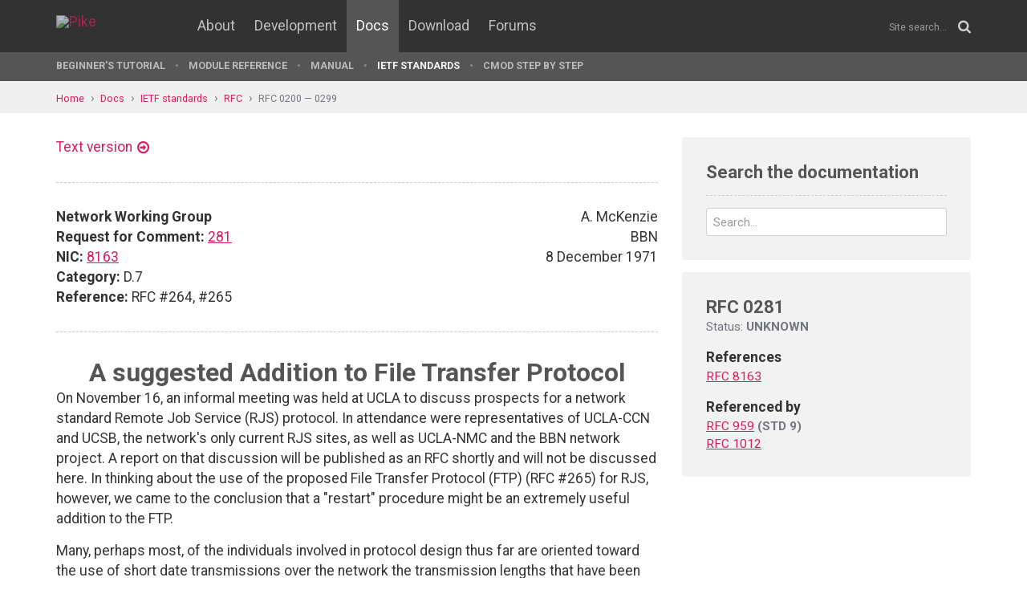

--- FILE ---
content_type: text/html; charset=UTF-8
request_url: http://pike.lysator.liu.se/docs/ietf/rfc/02/rfc0281.xml
body_size: 6058
content:
<!doctype html><html lang="en"><head><link href="//www.google-analytics.com" rel="dns-prefetch"><link href="//fonts.googleapis.com" rel="dns-prefetch"><link href="//ajax.googleapis.com" rel="dns-prefetch"><link href="/assets/img/favicon.png?v=2" rel="shortcut icon"><link href="https://fonts.googleapis.com/css?family=Roboto:400,400italic,700,700italic" rel="stylesheet"><meta charset="utf-8"><style>.page-content{background:#fff;min-height:60vh;position:relative;}</style><link href="/(cache-forever,mtime=1512655534)/assets/css/style.css" rel="stylesheet"><meta content="width=device-width, initial-scale=1.0, maximum-scale=1.5, user-scalable=yes" name="viewport"><meta content="IE=edge" http-equiv="X-UA-Compatible"><meta content="" name="keywords"><meta content="Generated document" name="description"><title>RFC 281: A suggested Addition to File Transfer Protocol - Pike Programming Language</title><!--[if lt IE 9]><script src="/assets/js/polyfills/html5shiv.min.js"></script><![endif]--><meta content="A suggested Addition to File Transfer Protocol" property="og:title"><meta content="https://pike-www.lysator.liu.se/docs/ietf/rfc/02/rfc0281.xml" property="og:url"><meta content="website" property="og:type"></head><!--[if lte IE 9]><body class="oldie"><![endif]--><!--[if !IE]><!--><body><!--<![endif]--><div class="head-msg" id="head-msg"></div><!-- robots:noindex --><header id="site-header"><nav><div class="site-wrap site-padding"><div class="site-logo"><a href="/"><img alt="Pike" src="/assets/img/pike-logo.svg"></a></div><div id="burger"><button><span class="bar"></span><span class="bar"></span><span class="bar"></span><span class="bar"></span></button></div><ul class="topmenu" id="topmenu"><li class=""><a href="/">Home</a></li><li  class="normal"><a href="/about/">About</a></li><li  class="normal"><a href="/development/">Development</a></li><li  class="is-current-page"><a href="/docs/">Docs</a></li><li  class="normal"><a href="/download/">Download</a></li><li  class="normal"><a href="/forums/">Forums</a></li></ul><div id="site-search"><form action="/search.xml" method="get"><input name="__state" type="hidden" value="3c2dc9685ee7f060dd90a3bc6308c58c$seJzblp1qoAEABvYB3w==" />
<input name="_roxen_wizard_id" type="hidden" value="0a088230" />
<input autocomplete="off" name="q" placeholder="Site search..." type="search"><i class="fa fa-search"></i></form></div></div><div class="submenu-wrapper"><div id="submenu-scroll-overflow-left"></div><div id="submenu-scroll-overflow-right"></div><div class="site-wrap site-padding-sides"><ul class="submenu"><li  class="normal"><a href="/docs/tut" target="_self">Beginner's Tutorial</a></li><li  class="normal"><a href="/generated/manual/modref/" target="_self">Module reference</a></li><li  class="normal"><a href="/docs/man" target="_self">Manual</a></li><li  class="is-current-page"><a href="/docs/ietf/">IETF standards</a></li><li  class="normal"><a href="/docs/cmod-step-by-step/">CMOD step by step</a></li></ul></div></div></nav></header><!-- /robots:noindex --><script src="/(cache-forever,mtime=1476306733)/assets/js/start.min.js"></script><div class="page-content"><!-- robots:noindex --><div class="breadcrumbs"><div class="site-wrap"><a  href="/">Home</a><a  href="/docs/">Docs</a><a  href="/docs/ietf/">IETF standards</a><a  href="/docs/ietf/rfc/">RFC</a><a  href="/docs/ietf/rfc/02/">RFC 0200 — 0299</a></div></div><div id="side-menu-top-container"></div><!-- /robots:noindex --><div class="section"><div class="site-wrap site-padding no-padding-top"><div class="row"><div class="col-sm-8"><main><section class="section hard--top"><div class="component no-margin-bottom href-component variant-5"><a href="rfc0281.txt">Text version</a></div><div class="divider dotted"><hr></div><div class="row"><div class="col-md-6"><strong>Network Working Group</strong><br>
<strong>Request for Comment:</strong> <a href="/docs/ietf/rfc/02/rfc0281.xml">281</a><br>
<strong>NIC:</strong> <a href="/docs/ietf/rfc/81/rfc8163.xml">8163</a><br>
<strong>Category:</strong> D.7<br>
<strong>Reference:</strong> RFC #264, #265<br>
</div><div class="col-md-6 align-right">A. McKenzie<br>
BBN<br>
8 December 1971<br>
</div></div><div class="divider dotted"><hr></div><div class="rfc">


<h1 style="text-align:center; float:center;">A suggested Addition to File Transfer Protocol</h1>

<p>
On November 16, an informal meeting was held at UCLA to discuss
prospects for a network standard Remote Job Service (RJS) protocol.  In
attendance were representatives of UCLA-CCN and UCSB, the
network's only current RJS sites, as well as UCLA-NMC and the BBN
network project.  A report on that discussion will be published as an
RFC shortly and will not be discussed here.  In thinking about the use
of the proposed File Transfer Protocol (FTP) (RFC #265) for RJS,
however, we came to the conclusion that a "restart" procedure might be
an extremely useful addition to the FTP.
</p>

<p>
Many, perhaps most, of the individuals involved in protocol design thus
far are oriented toward the use of short date transmissions over the
network the transmission lengths that have been considered "typical" are
a few characters, a print line, or perhaps as much as a page of text.
The experience of the current RJS sites, however, is that single files
are commonly much longer, for example a line-printer output file of 400
pages would not seem unusual to these sites.  Further, one might
reasonably predict that network use of Remote Job Services will be
preselected with a tendency toward large jobs (although large jobs do
not necessarily imply large I/O files) and that the addition of other
batch service sites (ILLIAC, UCSD) will increase the number of long-file
transfers.  In light of this kind of experience/prediction, it would
seem that the FTP should include (perhaps as an option which
interactive-user oriented systems could ignore) a method of "restarting"
a long file transfer if some element in the transmission path fails
after a large volume of data has been transferred.
</p>

<p>
The critical element in a "restart" procedure is the ability to arrange
agreement between both ends of the transmission path as to where,
exactly, the retransmission should begin.  There are two potential
candidates for marking possible restart locations already built into the
proposed Data Transfer Protocol (RFC #264) which underlies the FTP;
these are:
</p>

<dl><dd>
<dl><dd>
<p>
a) The "information separators" (transaction type B4) which are
available in both "transparent block" transfers and "descriptor
and counts" transfers, and<br>
b) The "sequence numbers" which can be used with the "descriptor
and counts" transfer mode.
</p>

</dd></dl>
<p>
After some discussion, we seemed to agree that the "information
separators" (as they would be used in "transparent block" transfer
mode, i.e., without "sequence numbers") were unlikely to serve as
UNAMBIGUOUS restart location marker, and therefore we suggest the use
of "sequence numbers" as markers.  We were aware of the fact that
this choice might exclude TIPs and other Hosts which do not use
sequence numbering from the type of recovery under discussion; we
believe, however, that our suggestion eliminates at least some of
this problem.
</p>

<p>
Imagine that some site, which we will call the "user site" or "user",
has initiated a connection from its own file transfer process to a
file transfer process at some other site, which we will call the
"server site" or "server".  After the appropriate exchanges of
information, a file transfer (using the File Transfer Protocol)
begins over the path between these two sites.  After some information
is transferred, the path between the user and server is broken.  At
some later time the user initiates a new connection between the file
transfer processes at user and server, establishes relevant access
privileges, and wishes to resume the transmission which was in
progress when the path was broken.  First we describe four new op-
codes for the File Transfer Protocol:
</p>

<pre>   Hex        Operation
   ---        ---------
   10         Append at sequence number
</pre>
<dl><dd>
<dl><dd>
<dl><dd>
<p>
This command is essentially the same as any of the "Store"
or "Append..." commands except that a 16-bit sequence
number immediately follows the op-code (before the
pathname).
</p>

</dd></dl>
</dd></dl>
</dd></dl>
<pre>   11         Retrieve at sequence number
</pre>
<dl><dd>
<dl><dd>
<dl><dd>
<p>
This is the same as the "Retrieve"command except that a
16-bit sequence number immediately follows the op-code
(before the pathname).
</p>

</dd></dl>
</dd></dl>
</dd></dl>
<pre>   12         Resume Retrieve
</pre>
<dl><dd>
<dl><dd>
<dl><dd>
<p>
To be used when the user wishes the server to choose the
sequence number; in other respects this is identical to
the "Retrieve" command.
</p>

</dd></dl>
</dd></dl>
</dd></dl>
<pre>   13         Use the sequence number
</pre>
<dl><dd>
<dl><dd>
<dl><dd>
<p>
This command contains only the op-code and a 16-bit
sequence number.  It is intended as a denial of the
ability to locate the sequence number given in an "Append
at sequence number" or "Retrieve at sequence number"
command and, simultaneously, to suggest another number
which can be located.
</p>

</dd></dl>
</dd></dl>
</dd></dl>
<p>
There are several possible cases which are shown below.  The user
site is always presumed to be the site at the left of the page.
</p>

<pre>   A.   User site sending at time path is broken:
       /
      /   Append at sequence number
     |    -------------------------------------------&gt;
     |    Acknowledge
     |    &lt;------------------------------------------
     |    Data
     |    -------------------------------------------&gt;
     |
      \   The server site agrees to resume at the user-chosen point.
       \  The first data transaction is numbered with the chosen
        \ sequence number.
   
       /  Append at sequence number
      /   -------------------------------------------&gt;
     |    Unsuccessful Terminate
     |    &lt;-------------------------------------------
     |
      \   The server site will never permit restart for some reason
       \  (seq. #s were ignored or not used initially, seq #s were not
        \ stored with the file, the file was lost when the path was
         \broken, etc.)
   
       /  Append at sequence number
      /   -------------------------------------------&gt;
     |    Use this sequence number
     |    &lt;-------------------------------------------
     |       /       Data
     |      /        ---------------------------------&gt;
     |      \        The user site agrees to use the server-chosen number
     |       \       and the first data transaction is numbered with the
     |        \      chosen number.
     |
     |                       or
     |
     |         /      Unsuccessful Terminate
      \       /       -------------------------------&gt;
       \      \       The user site cannot restart at this number for
        \      \     some reason.
</pre>
<p>
B.  User site receiving at time path is broken, and the user site
does not particularly care about the exact sequence number (for
example, if the user site is sending the file to a printer, some
duplicate pages are probably acceptable and the user site would
probably not want to remember sequence numbers).
</p>

<pre>               /  Resume Retrieve
              /   ------------------------------------&gt;
             |    Data
             |    &lt;------------------------------------
             |    The server picks some point and begins transmission at
             |    that point.  If sequence numbers were used during the
             |    original transmission, then the first transaction of
             |    this transmission must exactly match (including
             |    sequence number) some transaction of the original
              \   transmission.
             
               /  Resume Retrieve
              /   ------------------------------------&gt;
             |    Unsuccessful Terminate
              \   &lt;------------------------------------
               \  The server site is unable or unwilling to restart the
                \ transmission.
</pre>
<p>
C.  User site receiving at time path is broken, and does care about
the value of the sequence number.
</p>

<pre>               /  Retrieve at sequence number
              /   ----------------------------------------&gt;
             |    Data
             |    &lt;----------------------------------------
              \   The server agrees to resume at the user-chosen
               \  point. The first data transaction is numbered
                \ with the chosen sequence number.
             
               /  Retrieve at sequence number
              /   ----------------------------------------&gt;
             |    Unsuccessful Terminate
             |    &lt;----------------------------------------
             |
             |    The server site will never permit restart for some
             |    reason.
             |    Retrieve at sequence number
             |    ----------------------------------------&gt;
             |    Use this sequence number
             |    &lt;-----------------------------------------
             |            /    Acknowledge
             |           /     ----------------------------&gt;
             |          |      Data
             |          |      &lt;----------------------------
             |           \     The user site agrees to use the
             |            \    server-chosen number.  The first data
             |             \   transaction is numbered with the chosen
             |              \  number.
             |
             |                               or
             |
             |             /   Unsuccessful Terminate
             |            /    -----------------------------&gt;
             |           |
              \           \    The server cannot use the user-chosen
               \           \   number and the user cannot use the
                \           \  server-chosen number. Therefore the attempt
                 \           \ to restart must be abandoned.
</pre>
<p>
Some sites (e.g., UCLA-CCN) have agreed (in principle, at least) to
implement these commands and, more important, to store sequence
numbers (with files being transferred) on a non-volatile storage
medium so that restarts may be effected.  This will be done, of
course, only if this, or some similar, proposal is accepted by the
NWG as part of the File Transfer Protocol.  We hope interested
parties will communicate comments or counter-proposals to the FTP
committee and/or publish their ideas in the RFC series.
</p>

<pre>   AAM/jm
   
          [This RFC was put into machine readable form for entry]
      [into the online RFC archives by Kelly Tardif, Viaginie 10/99]
</pre>
</dd></dl>
</div></section></main></div><div class="col-sm-4"><aside><div class="inner" id="google-search"><h2 class="header margin-bottom-imp no-margin-top">Search the documentation</h2><form action="/docs/ietf/right-column.xml" method="get"><input name="t" type="hidden" value="doc"><div class="control-group no-margin-bottom"><input autocomplete="off" class="tight" name="q" placeholder="Search..." type="search"></div></form><ul id="google-search-result"></ul><script id="google-search-template" type="text/my-template"><li><a href="${link}"><div class="title">${title}</div><div class="ref">${url}</div><div class="snippet">${snippet}</div></a></li></script></div><div class="rfc-sidebar"><h2>RFC 0281</h2><div class="status">Status: <strong>UNKNOWN</strong></div><dl><dt>References</dt><dd><a href="/docs/ietf/rfc/81/rfc8163.xml" title="Transmission of IPv6 over Master-Slave/Token-Passing (MS/TP) Networks">RFC 8163</a></dd><dt>Referenced by</dt><dd><a href="/docs/ietf/rfc/09/rfc0959.xml" title="File Transfer Protocol">RFC 959</a> <strong>(STD 9)</strong></dd><dd><a href="/docs/ietf/rfc/10/rfc1012.xml" title="Bibliography of Request For Comments 1 through 999">RFC 1012</a></dd></dl></div></aside></div></div></div></div></div><!-- robots:noindex --><footer class="site-footer"><div class="site-wrap site-padding"><div class="row"><div class="col-xs-6"><a class="dimmed" href="/" title="To the start page"><img alt="Pike logo" id="pike-logo-footer" src="/assets/img/pike-logo.svg"></a></div></div></div></footer><script>window.ROXEN=window.ROXEN||{};window.ROXEN.version='Roxen/6.2.236-r1'.replace(/.*?\/(\d+\.\d+).*/,function(){return arguments[1];});</script><script src="//ajax.googleapis.com/ajax/libs/jquery/2.1.3/jquery.min.js"></script><script src="/(cache-forever,mtime=1483026207)/assets/js/main.min.js"></script><script>
      (function(i,s,o,g,r,a,m){i['GoogleAnalyticsObject']=r;i[r]=i[r]||function(){
      (i[r].q=i[r].q||[]).push(arguments)},i[r].l=1*new Date();a=s.createElement(o),
      m=s.getElementsByTagName(o)[0];a.async=1;a.src=g;m.parentNode.insertBefore(a,m)
      })(window,document,'script','//www.google-analytics.com/analytics.js','ga');
      ga('create', 'UA-75948411-1', 'auto');
      ga('send', 'pageview');
    </script><noscript><iframe height="0" src="//www.googletagmanager.com/ns.html?id=GTM-KVB6WH" style="display:none;visibility:hidden" width="0"></iframe></noscript><script>(function(w,d,s,l,i){w[l]=w[l]||[];w[l].push({'gtm.start':new Date().getTime(),event:'gtm.js'});var f=d.getElementsByTagName(s)[0],j=d.createElement(s),dl=l!='dataLayer'?'&l='+l:'';j.async=true;j.src='//www.googletagmanager.com/gtm.js?id='+i+dl;f.parentNode.insertBefore(j,f);})(window,document,'script','dataLayer','GTM-KVB6WH');</script><!-- /robots:noindex --><div class="show-bp" id="showBp"></div></body></html>